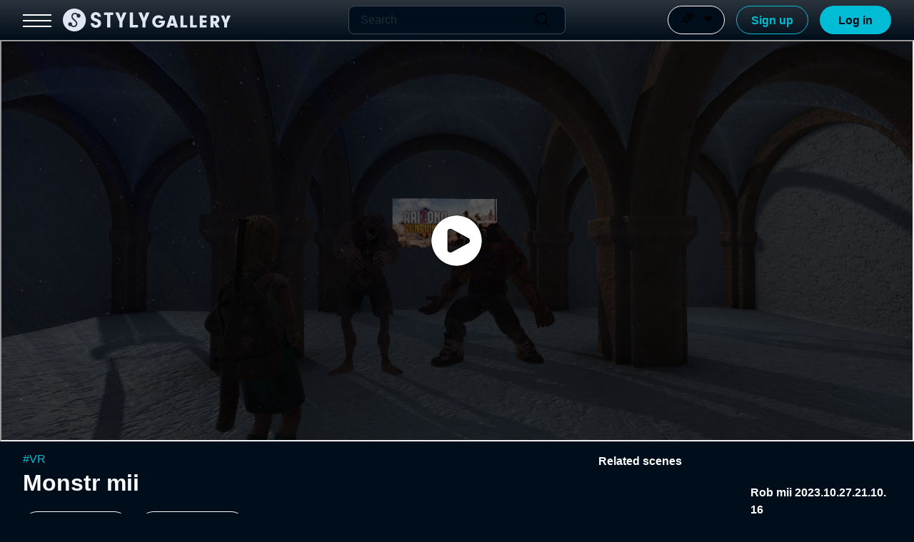

--- FILE ---
content_type: application/javascript; charset=utf-8
request_url: https://gallery.styly.cc/_next/static/chunks/2196-7b6f6296d1e16009.js
body_size: 6437
content:
(self.webpackChunk_N_E=self.webpackChunk_N_E||[]).push([[2196],{31807:function(e){var t=!!("undefined"!=typeof window&&window.document&&window.document.createElement);e.exports=t},47247:function(){},83281:function(e,t,i){"use strict";i.d(t,{Z:function(){return F}});var s=i(67294),r=function(e){var t=typeof e;return null!=e&&("object"==t||"function"==t)},l="object"==typeof global&&global&&global.Object===Object&&global,o="object"==typeof self&&self&&self.Object===Object&&self,n=l||o||Function("return this")(),a=function(){return n.Date.now()},c=/\s/,h=function(e){for(var t=e.length;t--&&c.test(e.charAt(t)););return t},u=/^\s+/,d=n.Symbol,p=Object.prototype,f=p.hasOwnProperty,v=p.toString,b=d?d.toStringTag:void 0,m=function(e){var t=f.call(e,b),i=e[b];try{e[b]=void 0;var s=!0}catch(e){}var r=v.call(e);return s&&(t?e[b]=i:delete e[b]),r},g=Object.prototype.toString,x=d?d.toStringTag:void 0,y=function(e){var t;return"symbol"==typeof e||null!=e&&"object"==typeof e&&"[object Symbol]"==(null==(t=e)?void 0===t?"[object Undefined]":"[object Null]":x&&x in Object(t)?m(t):g.call(t))},E=0/0,O=/^[-+]0x[0-9a-f]+$/i,S=/^0b[01]+$/i,w=/^0o[0-7]+$/i,k=parseInt,A=function(e){if("number"==typeof e)return e;if(y(e))return E;if(r(e)){var t,i="function"==typeof e.valueOf?e.valueOf():e;e=r(i)?i+"":i}if("string"!=typeof e)return 0===e?e:+e;e=(t=e)?t.slice(0,h(t)+1).replace(u,""):t;var s=S.test(e);return s||w.test(e)?k(e.slice(2),s?2:8):O.test(e)?E:+e},N=Math.max,W=Math.min,z=function(e,t,i){var s,l,o,n,c,h,u=0,d=!1,p=!1,f=!0;if("function"!=typeof e)throw TypeError("Expected a function");function v(t){var i=s,r=l;return s=l=void 0,u=t,n=e.apply(r,i)}function b(e){var i=e-h,s=e-u;return void 0===h||i>=t||i<0||p&&s>=o}function m(){var e,i,s,r=a();if(b(r))return g(r);c=setTimeout(m,(e=r-h,i=r-u,s=t-e,p?W(s,o-i):s))}function g(e){return(c=void 0,f&&s)?v(e):(s=l=void 0,n)}function x(){var e,i=a(),r=b(i);if(s=arguments,l=this,h=i,r){if(void 0===c)return u=e=h,c=setTimeout(m,t),d?v(e):n;if(p)return clearTimeout(c),c=setTimeout(m,t),v(h)}return void 0===c&&(c=setTimeout(m,t)),n}return t=A(t)||0,r(i)&&(d=!!i.leading,o=(p="maxWait"in i)?N(A(i.maxWait)||0,t):o,f="trailing"in i?!!i.trailing:f),x.cancel=function(){void 0!==c&&clearTimeout(c),u=0,s=h=l=c=void 0},x.flush=function(){return void 0===c?n:g(a())},x},M=function(e,t,i){var s=!0,l=!0;if("function"!=typeof e)throw TypeError("Expected a function");return r(i)&&(s="leading"in i?!!i.leading:s,l="trailing"in i?!!i.trailing:l),z(e,t,{leading:s,maxWait:t,trailing:l})},L=i(31807),R=function(){return(R=Object.assign||function(e){for(var t,i=1,s=arguments.length;i<s;i++)for(var r in t=arguments[i])Object.prototype.hasOwnProperty.call(t,r)&&(e[r]=t[r]);return e}).apply(this,arguments)},C=null,T=null;function V(){if(null===C){if("undefined"==typeof document)return C=0;var e=document.body,t=document.createElement("div");t.classList.add("simplebar-hide-scrollbar"),e.appendChild(t);var i=t.getBoundingClientRect().right;e.removeChild(t),C=i}return C}function j(e){return e&&e.ownerDocument&&e.ownerDocument.defaultView?e.ownerDocument.defaultView:window}function P(e){return e&&e.ownerDocument?e.ownerDocument:document}L&&window.addEventListener("resize",function(){T!==window.devicePixelRatio&&(T=window.devicePixelRatio,C=null)});var H=function(e){return Array.prototype.reduce.call(e,function(e,t){var i=t.name.match(/data-simplebar-(.+)/);if(i){var s=i[1].replace(/\W+(.)/g,function(e,t){return t.toUpperCase()});switch(t.value){case"true":case void 0:e[s]=!0;break;case"false":e[s]=!1;break;default:e[s]=t.value}}return e},{})};function D(e,t){var i;e&&(i=e.classList).add.apply(i,t.split(" "))}function B(e,t){e&&t.split(" ").forEach(function(t){e.classList.remove(t)})}function X(e){return".".concat(e.split(" ").join("."))}var Y=Object.freeze({__proto__:null,getElementWindow:j,getElementDocument:P,getOptions:H,addClasses:D,removeClasses:B,classNamesToQuery:X}),q=function(){function e(t,i){void 0===i&&(i={});var s=this;if(this.removePreventClickId=null,this.minScrollbarWidth=20,this.stopScrollDelay=175,this.isScrolling=!1,this.isMouseEntering=!1,this.scrollXTicking=!1,this.scrollYTicking=!1,this.wrapperEl=null,this.contentWrapperEl=null,this.contentEl=null,this.offsetEl=null,this.maskEl=null,this.placeholderEl=null,this.heightAutoObserverWrapperEl=null,this.heightAutoObserverEl=null,this.rtlHelpers=null,this.scrollbarWidth=0,this.resizeObserver=null,this.mutationObserver=null,this.elStyles=null,this.isRtl=null,this.mouseX=0,this.mouseY=0,this.onMouseMove=function(){},this.onWindowResize=function(){},this.onStopScrolling=function(){},this.onMouseEntered=function(){},this.onScroll=function(){var e=j(s.el);s.scrollXTicking||(e.requestAnimationFrame(s.scrollX),s.scrollXTicking=!0),s.scrollYTicking||(e.requestAnimationFrame(s.scrollY),s.scrollYTicking=!0),s.isScrolling||(s.isScrolling=!0,D(s.el,s.classNames.scrolling)),s.showScrollbar("x"),s.showScrollbar("y"),s.onStopScrolling()},this.scrollX=function(){s.axis.x.isOverflowing&&s.positionScrollbar("x"),s.scrollXTicking=!1},this.scrollY=function(){s.axis.y.isOverflowing&&s.positionScrollbar("y"),s.scrollYTicking=!1},this._onStopScrolling=function(){B(s.el,s.classNames.scrolling),s.options.autoHide&&(s.hideScrollbar("x"),s.hideScrollbar("y")),s.isScrolling=!1},this.onMouseEnter=function(){s.isMouseEntering||(D(s.el,s.classNames.mouseEntered),s.showScrollbar("x"),s.showScrollbar("y"),s.isMouseEntering=!0),s.onMouseEntered()},this._onMouseEntered=function(){B(s.el,s.classNames.mouseEntered),s.options.autoHide&&(s.hideScrollbar("x"),s.hideScrollbar("y")),s.isMouseEntering=!1},this._onMouseMove=function(e){s.mouseX=e.clientX,s.mouseY=e.clientY,(s.axis.x.isOverflowing||s.axis.x.forceVisible)&&s.onMouseMoveForAxis("x"),(s.axis.y.isOverflowing||s.axis.y.forceVisible)&&s.onMouseMoveForAxis("y")},this.onMouseLeave=function(){s.onMouseMove.cancel(),(s.axis.x.isOverflowing||s.axis.x.forceVisible)&&s.onMouseLeaveForAxis("x"),(s.axis.y.isOverflowing||s.axis.y.forceVisible)&&s.onMouseLeaveForAxis("y"),s.mouseX=-1,s.mouseY=-1},this._onWindowResize=function(){s.scrollbarWidth=s.getScrollbarWidth(),s.hideNativeScrollbar()},this.onPointerEvent=function(e){var t,i;s.axis.x.track.el&&s.axis.y.track.el&&s.axis.x.scrollbar.el&&s.axis.y.scrollbar.el&&(s.axis.x.track.rect=s.axis.x.track.el.getBoundingClientRect(),s.axis.y.track.rect=s.axis.y.track.el.getBoundingClientRect(),(s.axis.x.isOverflowing||s.axis.x.forceVisible)&&(t=s.isWithinBounds(s.axis.x.track.rect)),(s.axis.y.isOverflowing||s.axis.y.forceVisible)&&(i=s.isWithinBounds(s.axis.y.track.rect)),(t||i)&&(e.stopPropagation(),"pointerdown"===e.type&&"touch"!==e.pointerType&&(t&&(s.axis.x.scrollbar.rect=s.axis.x.scrollbar.el.getBoundingClientRect(),s.isWithinBounds(s.axis.x.scrollbar.rect)?s.onDragStart(e,"x"):s.onTrackClick(e,"x")),i&&(s.axis.y.scrollbar.rect=s.axis.y.scrollbar.el.getBoundingClientRect(),s.isWithinBounds(s.axis.y.scrollbar.rect)?s.onDragStart(e,"y"):s.onTrackClick(e,"y")))))},this.drag=function(t){if(s.draggedAxis&&s.contentWrapperEl){var i,r,l,o,n,a,c,h,u,d,p,f=s.axis[s.draggedAxis].track,v=null!==(r=null===(i=f.rect)||void 0===i?void 0:i[s.axis[s.draggedAxis].sizeAttr])&&void 0!==r?r:0,b=s.axis[s.draggedAxis].scrollbar,m=null!==(o=null===(l=s.contentWrapperEl)||void 0===l?void 0:l[s.axis[s.draggedAxis].scrollSizeAttr])&&void 0!==o?o:0,g=parseInt(null!==(a=null===(n=s.elStyles)||void 0===n?void 0:n[s.axis[s.draggedAxis].sizeAttr])&&void 0!==a?a:"0px",10);t.preventDefault(),t.stopPropagation();var x=("y"===s.draggedAxis?t.pageY:t.pageX)-(null!==(h=null===(c=f.rect)||void 0===c?void 0:c[s.axis[s.draggedAxis].offsetAttr])&&void 0!==h?h:0)-s.axis[s.draggedAxis].dragOffset,y=(x="x"===s.draggedAxis&&s.isRtl?(null!==(d=null===(u=f.rect)||void 0===u?void 0:u[s.axis[s.draggedAxis].sizeAttr])&&void 0!==d?d:0)-b.size-x:x)/(v-b.size)*(m-g);"x"===s.draggedAxis&&s.isRtl&&(y=(null===(p=e.getRtlHelpers())||void 0===p?void 0:p.isScrollingToNegative)?-y:y),s.contentWrapperEl[s.axis[s.draggedAxis].scrollOffsetAttr]=y}},this.onEndDrag=function(e){var t=P(s.el),i=j(s.el);e.preventDefault(),e.stopPropagation(),B(s.el,s.classNames.dragging),t.removeEventListener("mousemove",s.drag,!0),t.removeEventListener("mouseup",s.onEndDrag,!0),s.removePreventClickId=i.setTimeout(function(){t.removeEventListener("click",s.preventClick,!0),t.removeEventListener("dblclick",s.preventClick,!0),s.removePreventClickId=null})},this.preventClick=function(e){e.preventDefault(),e.stopPropagation()},this.el=t,this.options=R(R({},e.defaultOptions),i),this.classNames=R(R({},e.defaultOptions.classNames),i.classNames),this.axis={x:{scrollOffsetAttr:"scrollLeft",sizeAttr:"width",scrollSizeAttr:"scrollWidth",offsetSizeAttr:"offsetWidth",offsetAttr:"left",overflowAttr:"overflowX",dragOffset:0,isOverflowing:!0,forceVisible:!1,track:{size:null,el:null,rect:null,isVisible:!1},scrollbar:{size:null,el:null,rect:null,isVisible:!1}},y:{scrollOffsetAttr:"scrollTop",sizeAttr:"height",scrollSizeAttr:"scrollHeight",offsetSizeAttr:"offsetHeight",offsetAttr:"top",overflowAttr:"overflowY",dragOffset:0,isOverflowing:!0,forceVisible:!1,track:{size:null,el:null,rect:null,isVisible:!1},scrollbar:{size:null,el:null,rect:null,isVisible:!1}}},"object"!=typeof this.el||!this.el.nodeName)throw Error("Argument passed to SimpleBar must be an HTML element instead of ".concat(this.el));this.onMouseMove=M(this._onMouseMove,64),this.onWindowResize=z(this._onWindowResize,64,{leading:!0}),this.onStopScrolling=z(this._onStopScrolling,this.stopScrollDelay),this.onMouseEntered=z(this._onMouseEntered,this.stopScrollDelay),this.init()}return e.getRtlHelpers=function(){if(e.rtlHelpers)return e.rtlHelpers;var t=document.createElement("div");t.innerHTML='<div class="simplebar-dummy-scrollbar-size"><div></div></div>';var i=t.firstElementChild,s=null==i?void 0:i.firstElementChild;if(!s)return null;document.body.appendChild(i),i.scrollLeft=0;var r=e.getOffset(i),l=e.getOffset(s);i.scrollLeft=-999;var o=e.getOffset(s);return document.body.removeChild(i),e.rtlHelpers={isScrollOriginAtZero:r.left!==l.left,isScrollingToNegative:l.left!==o.left},e.rtlHelpers},e.prototype.getScrollbarWidth=function(){try{if(this.contentWrapperEl&&"none"===getComputedStyle(this.contentWrapperEl,"::-webkit-scrollbar").display||"scrollbarWidth"in document.documentElement.style||"-ms-overflow-style"in document.documentElement.style)return 0;return V()}catch(e){return V()}},e.getOffset=function(e){var t=e.getBoundingClientRect(),i=P(e),s=j(e);return{top:t.top+(s.pageYOffset||i.documentElement.scrollTop),left:t.left+(s.pageXOffset||i.documentElement.scrollLeft)}},e.prototype.init=function(){L&&(this.initDOM(),this.rtlHelpers=e.getRtlHelpers(),this.scrollbarWidth=this.getScrollbarWidth(),this.recalculate(),this.initListeners())},e.prototype.initDOM=function(){var e,t;this.wrapperEl=this.el.querySelector(X(this.classNames.wrapper)),this.contentWrapperEl=this.options.scrollableNode||this.el.querySelector(X(this.classNames.contentWrapper)),this.contentEl=this.options.contentNode||this.el.querySelector(X(this.classNames.contentEl)),this.offsetEl=this.el.querySelector(X(this.classNames.offset)),this.maskEl=this.el.querySelector(X(this.classNames.mask)),this.placeholderEl=this.findChild(this.wrapperEl,X(this.classNames.placeholder)),this.heightAutoObserverWrapperEl=this.el.querySelector(X(this.classNames.heightAutoObserverWrapperEl)),this.heightAutoObserverEl=this.el.querySelector(X(this.classNames.heightAutoObserverEl)),this.axis.x.track.el=this.findChild(this.el,"".concat(X(this.classNames.track)).concat(X(this.classNames.horizontal))),this.axis.y.track.el=this.findChild(this.el,"".concat(X(this.classNames.track)).concat(X(this.classNames.vertical))),this.axis.x.scrollbar.el=(null===(e=this.axis.x.track.el)||void 0===e?void 0:e.querySelector(X(this.classNames.scrollbar)))||null,this.axis.y.scrollbar.el=(null===(t=this.axis.y.track.el)||void 0===t?void 0:t.querySelector(X(this.classNames.scrollbar)))||null,this.options.autoHide||(D(this.axis.x.scrollbar.el,this.classNames.visible),D(this.axis.y.scrollbar.el,this.classNames.visible))},e.prototype.initListeners=function(){var e,t=this,i=j(this.el);if(this.el.addEventListener("mouseenter",this.onMouseEnter),this.el.addEventListener("pointerdown",this.onPointerEvent,!0),this.el.addEventListener("mousemove",this.onMouseMove),this.el.addEventListener("mouseleave",this.onMouseLeave),null===(e=this.contentWrapperEl)||void 0===e||e.addEventListener("scroll",this.onScroll),i.addEventListener("resize",this.onWindowResize),this.contentEl){if(window.ResizeObserver){var s=!1,r=i.ResizeObserver||ResizeObserver;this.resizeObserver=new r(function(){s&&i.requestAnimationFrame(function(){t.recalculate()})}),this.resizeObserver.observe(this.el),this.resizeObserver.observe(this.contentEl),i.requestAnimationFrame(function(){s=!0})}this.mutationObserver=new i.MutationObserver(function(){i.requestAnimationFrame(function(){t.recalculate()})}),this.mutationObserver.observe(this.contentEl,{childList:!0,subtree:!0,characterData:!0})}},e.prototype.recalculate=function(){if(this.heightAutoObserverEl&&this.contentEl&&this.contentWrapperEl&&this.wrapperEl&&this.placeholderEl){var e=j(this.el);this.elStyles=e.getComputedStyle(this.el),this.isRtl="rtl"===this.elStyles.direction;var t=this.contentEl.offsetWidth,i=this.heightAutoObserverEl.offsetHeight<=1,s=this.heightAutoObserverEl.offsetWidth<=1||t>0,r=this.contentWrapperEl.offsetWidth,l=this.elStyles.overflowX,o=this.elStyles.overflowY;this.contentEl.style.padding="".concat(this.elStyles.paddingTop," ").concat(this.elStyles.paddingRight," ").concat(this.elStyles.paddingBottom," ").concat(this.elStyles.paddingLeft),this.wrapperEl.style.margin="-".concat(this.elStyles.paddingTop," -").concat(this.elStyles.paddingRight," -").concat(this.elStyles.paddingBottom," -").concat(this.elStyles.paddingLeft);var n=this.contentEl.scrollHeight,a=this.contentEl.scrollWidth;this.contentWrapperEl.style.height=i?"auto":"100%",this.placeholderEl.style.width=s?"".concat(t||a,"px"):"auto",this.placeholderEl.style.height="".concat(n,"px");var c=this.contentWrapperEl.offsetHeight;this.axis.x.isOverflowing=0!==t&&a>t,this.axis.y.isOverflowing=n>c,this.axis.x.isOverflowing="hidden"!==l&&this.axis.x.isOverflowing,this.axis.y.isOverflowing="hidden"!==o&&this.axis.y.isOverflowing,this.axis.x.forceVisible="x"===this.options.forceVisible||!0===this.options.forceVisible,this.axis.y.forceVisible="y"===this.options.forceVisible||!0===this.options.forceVisible,this.hideNativeScrollbar();var h=this.axis.x.isOverflowing?this.scrollbarWidth:0,u=this.axis.y.isOverflowing?this.scrollbarWidth:0;this.axis.x.isOverflowing=this.axis.x.isOverflowing&&a>r-u,this.axis.y.isOverflowing=this.axis.y.isOverflowing&&n>c-h,this.axis.x.scrollbar.size=this.getScrollbarSize("x"),this.axis.y.scrollbar.size=this.getScrollbarSize("y"),this.axis.x.scrollbar.el&&(this.axis.x.scrollbar.el.style.width="".concat(this.axis.x.scrollbar.size,"px")),this.axis.y.scrollbar.el&&(this.axis.y.scrollbar.el.style.height="".concat(this.axis.y.scrollbar.size,"px")),this.positionScrollbar("x"),this.positionScrollbar("y"),this.toggleTrackVisibility("x"),this.toggleTrackVisibility("y")}},e.prototype.getScrollbarSize=function(e){if(void 0===e&&(e="y"),!this.axis[e].isOverflowing||!this.contentEl)return 0;var t,i,s,r=this.contentEl[this.axis[e].scrollSizeAttr],l=null!==(i=null===(t=this.axis[e].track.el)||void 0===t?void 0:t[this.axis[e].offsetSizeAttr])&&void 0!==i?i:0;return s=Math.max(~~(l/r*l),this.options.scrollbarMinSize),this.options.scrollbarMaxSize&&(s=Math.min(s,this.options.scrollbarMaxSize)),s},e.prototype.positionScrollbar=function(t){void 0===t&&(t="y");var i,s,r,l=this.axis[t].scrollbar;if(this.axis[t].isOverflowing&&this.contentWrapperEl&&l.el&&this.elStyles){var o=this.contentWrapperEl[this.axis[t].scrollSizeAttr],n=(null===(i=this.axis[t].track.el)||void 0===i?void 0:i[this.axis[t].offsetSizeAttr])||0,a=parseInt(this.elStyles[this.axis[t].sizeAttr],10),c=this.contentWrapperEl[this.axis[t].scrollOffsetAttr];c="x"===t&&this.isRtl&&(null===(s=e.getRtlHelpers())||void 0===s?void 0:s.isScrollOriginAtZero)?-c:c,"x"===t&&this.isRtl&&(c=(null===(r=e.getRtlHelpers())||void 0===r?void 0:r.isScrollingToNegative)?c:-c);var h=c/(o-a),u=~~((n-l.size)*h);u="x"===t&&this.isRtl?-u+(n-l.size):u,l.el.style.transform="x"===t?"translate3d(".concat(u,"px, 0, 0)"):"translate3d(0, ".concat(u,"px, 0)")}},e.prototype.toggleTrackVisibility=function(e){void 0===e&&(e="y");var t=this.axis[e].track.el,i=this.axis[e].scrollbar.el;t&&i&&this.contentWrapperEl&&(this.axis[e].isOverflowing||this.axis[e].forceVisible?(t.style.visibility="visible",this.contentWrapperEl.style[this.axis[e].overflowAttr]="scroll",this.el.classList.add("".concat(this.classNames.scrollable,"-").concat(e))):(t.style.visibility="hidden",this.contentWrapperEl.style[this.axis[e].overflowAttr]="hidden",this.el.classList.remove("".concat(this.classNames.scrollable,"-").concat(e))),this.axis[e].isOverflowing?i.style.display="block":i.style.display="none")},e.prototype.showScrollbar=function(e){void 0===e&&(e="y"),this.axis[e].isOverflowing&&!this.axis[e].scrollbar.isVisible&&(D(this.axis[e].scrollbar.el,this.classNames.visible),this.axis[e].scrollbar.isVisible=!0)},e.prototype.hideScrollbar=function(e){void 0===e&&(e="y"),this.axis[e].isOverflowing&&this.axis[e].scrollbar.isVisible&&(B(this.axis[e].scrollbar.el,this.classNames.visible),this.axis[e].scrollbar.isVisible=!1)},e.prototype.hideNativeScrollbar=function(){this.offsetEl&&(this.offsetEl.style[this.isRtl?"left":"right"]=this.axis.y.isOverflowing||this.axis.y.forceVisible?"-".concat(this.scrollbarWidth,"px"):"0px",this.offsetEl.style.bottom=this.axis.x.isOverflowing||this.axis.x.forceVisible?"-".concat(this.scrollbarWidth,"px"):"0px")},e.prototype.onMouseMoveForAxis=function(e){void 0===e&&(e="y");var t=this.axis[e];t.track.el&&t.scrollbar.el&&(t.track.rect=t.track.el.getBoundingClientRect(),t.scrollbar.rect=t.scrollbar.el.getBoundingClientRect(),this.isWithinBounds(t.track.rect)?(this.showScrollbar(e),D(t.track.el,this.classNames.hover),this.isWithinBounds(t.scrollbar.rect)?D(t.scrollbar.el,this.classNames.hover):B(t.scrollbar.el,this.classNames.hover)):(B(t.track.el,this.classNames.hover),this.options.autoHide&&this.hideScrollbar(e)))},e.prototype.onMouseLeaveForAxis=function(e){void 0===e&&(e="y"),B(this.axis[e].track.el,this.classNames.hover),B(this.axis[e].scrollbar.el,this.classNames.hover),this.options.autoHide&&this.hideScrollbar(e)},e.prototype.onDragStart=function(e,t){void 0===t&&(t="y");var i,s=P(this.el),r=j(this.el),l=this.axis[t].scrollbar,o="y"===t?e.pageY:e.pageX;this.axis[t].dragOffset=o-((null===(i=l.rect)||void 0===i?void 0:i[this.axis[t].offsetAttr])||0),this.draggedAxis=t,D(this.el,this.classNames.dragging),s.addEventListener("mousemove",this.drag,!0),s.addEventListener("mouseup",this.onEndDrag,!0),null===this.removePreventClickId?(s.addEventListener("click",this.preventClick,!0),s.addEventListener("dblclick",this.preventClick,!0)):(r.clearTimeout(this.removePreventClickId),this.removePreventClickId=null)},e.prototype.onTrackClick=function(e,t){var i,s,r,l,o=this;void 0===t&&(t="y");var n=this.axis[t];if(this.options.clickOnTrack&&n.scrollbar.el&&this.contentWrapperEl){e.preventDefault();var a=j(this.el);this.axis[t].scrollbar.rect=n.scrollbar.el.getBoundingClientRect();var c=null!==(s=null===(i=this.axis[t].scrollbar.rect)||void 0===i?void 0:i[this.axis[t].offsetAttr])&&void 0!==s?s:0,h=parseInt(null!==(l=null===(r=this.elStyles)||void 0===r?void 0:r[this.axis[t].sizeAttr])&&void 0!==l?l:"0px",10),u=this.contentWrapperEl[this.axis[t].scrollOffsetAttr],d=("y"===t?this.mouseY-c:this.mouseX-c)<0?-1:1,p=-1===d?u-h:u+h,f=function(){o.contentWrapperEl&&(-1===d?u>p&&(u-=40,o.contentWrapperEl[o.axis[t].scrollOffsetAttr]=u,a.requestAnimationFrame(f)):u<p&&(u+=40,o.contentWrapperEl[o.axis[t].scrollOffsetAttr]=u,a.requestAnimationFrame(f)))};f()}},e.prototype.getContentElement=function(){return this.contentEl},e.prototype.getScrollElement=function(){return this.contentWrapperEl},e.prototype.removeListeners=function(){var e=j(this.el);this.el.removeEventListener("mouseenter",this.onMouseEnter),this.el.removeEventListener("pointerdown",this.onPointerEvent,!0),this.el.removeEventListener("mousemove",this.onMouseMove),this.el.removeEventListener("mouseleave",this.onMouseLeave),this.contentWrapperEl&&this.contentWrapperEl.removeEventListener("scroll",this.onScroll),e.removeEventListener("resize",this.onWindowResize),this.mutationObserver&&this.mutationObserver.disconnect(),this.resizeObserver&&this.resizeObserver.disconnect(),this.onMouseMove.cancel(),this.onWindowResize.cancel(),this.onStopScrolling.cancel(),this.onMouseEntered.cancel()},e.prototype.unMount=function(){this.removeListeners()},e.prototype.isWithinBounds=function(e){return this.mouseX>=e.left&&this.mouseX<=e.left+e.width&&this.mouseY>=e.top&&this.mouseY<=e.top+e.height},e.prototype.findChild=function(e,t){var i=e.matches||e.webkitMatchesSelector||e.mozMatchesSelector||e.msMatchesSelector;return Array.prototype.filter.call(e.children,function(e){return i.call(e,t)})[0]},e.rtlHelpers=null,e.defaultOptions={forceVisible:!1,clickOnTrack:!0,scrollbarMinSize:25,scrollbarMaxSize:0,ariaLabel:"scrollable content",classNames:{contentEl:"simplebar-content",contentWrapper:"simplebar-content-wrapper",offset:"simplebar-offset",mask:"simplebar-mask",wrapper:"simplebar-wrapper",placeholder:"simplebar-placeholder",scrollbar:"simplebar-scrollbar",track:"simplebar-track",heightAutoObserverWrapperEl:"simplebar-height-auto-observer-wrapper",heightAutoObserverEl:"simplebar-height-auto-observer",visible:"simplebar-visible",horizontal:"simplebar-horizontal",vertical:"simplebar-vertical",hover:"simplebar-hover",dragging:"simplebar-dragging",scrolling:"simplebar-scrolling",scrollable:"simplebar-scrollable",mouseEntered:"simplebar-mouse-entered"},scrollableNode:null,contentNode:null,autoHide:!0},e.getOptions=H,e.helpers=Y,e}(),_=function(){return(_=Object.assign||function(e){for(var t,i=1,s=arguments.length;i<s;i++)for(var r in t=arguments[i])Object.prototype.hasOwnProperty.call(t,r)&&(e[r]=t[r]);return e}).apply(this,arguments)},F=s.forwardRef(function(e,t){var i=e.children,r=e.scrollableNodeProps,l=void 0===r?{}:r,o=function(e,t){var i={};for(var s in e)Object.prototype.hasOwnProperty.call(e,s)&&0>t.indexOf(s)&&(i[s]=e[s]);if(null!=e&&"function"==typeof Object.getOwnPropertySymbols)for(var r=0,s=Object.getOwnPropertySymbols(e);r<s.length;r++)0>t.indexOf(s[r])&&Object.prototype.propertyIsEnumerable.call(e,s[r])&&(i[s[r]]=e[s[r]]);return i}(e,["children","scrollableNodeProps"]),n=s.useRef(),a=s.useRef(),c=s.useRef(),h={},u={};Object.keys(o).forEach(function(e){Object.prototype.hasOwnProperty.call(q.defaultOptions,e)?h[e]=o[e]:u[e]=o[e]});var d=_(_({},q.defaultOptions.classNames),h.classNames),p=_(_({},l),{className:"".concat(d.contentWrapper).concat(l.className?" ".concat(l.className):""),tabIndex:0,role:"region","aria-label":h.ariaLabel||q.defaultOptions.ariaLabel});return s.useEffect(function(){var e;return a.current=p.ref?p.ref.current:a.current,n.current&&(e=new q(n.current,_(_(_({},h),a.current&&{scrollableNode:a.current}),c.current&&{contentNode:c.current})),"function"==typeof t?t(e):t&&(t.current=e)),function(){null==e||e.unMount(),e=null,"function"==typeof t&&t(null)}},[]),s.createElement("div",_({"data-simplebar":"init",ref:n},u),s.createElement("div",{className:d.wrapper},s.createElement("div",{className:d.heightAutoObserverWrapperEl},s.createElement("div",{className:d.heightAutoObserverEl})),s.createElement("div",{className:d.mask},s.createElement("div",{className:d.offset},"function"==typeof i?i({scrollableNodeRef:a,scrollableNodeProps:_(_({},p),{ref:a}),contentNodeRef:c,contentNodeProps:{className:d.contentEl,ref:c}}):s.createElement("div",_({},p),s.createElement("div",{className:d.contentEl},i)))),s.createElement("div",{className:d.placeholder})),s.createElement("div",{className:"".concat(d.track," simplebar-horizontal")},s.createElement("div",{className:d.scrollbar})),s.createElement("div",{className:"".concat(d.track," simplebar-vertical")},s.createElement("div",{className:d.scrollbar})))});F.displayName="SimpleBar"}}]);

--- FILE ---
content_type: text/javascript
request_url: https://build.styly.cc/webclient/release/StylyLauncher/StylyLauncherUtils.js
body_size: 3752
content:
/**
 * env-configを扱うクラス
 * 主にAPIサーバーのベースURLの取得に利用します。
 * 非同期で env-config.json をロードし、データを取得できる
 * 
 * 利用方法
 *   const config = new StylyLauncherConfig();
 *   await config.loadConfig();
 *   const url = config.getApiServerBaseUrl();
 */
 class StylyLauncherConfig {
    static ENV_CONFIG_FILE_PATH = "StreamingAssets/env-config.json";
    static STYLY_API_V2_BASE_PATH = "/api/v2";
    static CONFIG_API_SERVER_URL_KEY = "APIServerUrl";
    static CONFIG_THUMBNAIL_BASE_URL_KEY = "SceneThumbnailBaseUrl";

    constructor() {
        this.config = null;
    }

    /**
     * 非同期で env-config.json をロードする。
     */
    async loadConfig() {
        this.config = await this._loadJsonFile(StylyLauncherConfig.ENV_CONFIG_FILE_PATH);
    }

    /**
     * APIサーバーのベースURLをコンフィグからロードして返す
     * @returns {string} api base path
     */
    getApiServerBaseUrl() {
        if (this.config == null) {
            const msg = "config is not loaded.";
            throw new msg;
        }
        const url = this.config[StylyLauncherConfig.CONFIG_API_SERVER_URL_KEY];
        return url + StylyLauncherConfig.STYLY_API_V2_BASE_PATH;
    }

    /**
     * シーンの自動保存サムネイル画像のURLを取得する
     * @param {string} id シーンID
     * @param {number} userId ユーザーID
     * @returns {string} サムネイル画像のURL
     */
    getDraftSceneThumbnailUrl(id, userId) {
        if (this.config == null) {
            const msg = "config is not loaded.";
            throw new msg;
        }
        const baseUrl = this.config[StylyLauncherConfig.CONFIG_THUMBNAIL_BASE_URL_KEY];
        const thumbnailUrl = `${baseUrl}${userId}/scenes/${id}/thumbnail2d.jpg`;
        return thumbnailUrl;
    }

    /**
     * load json file from relative path
     * @param {string} path
     * @returns {object} json object
     */
    async _loadJsonFile (path) {
        const response = await fetch(path);
        if (response.ok) {
            const json = await response.json();
            return json;
        } else {
            const msg = "Failed to load config file. HTTP Status:" + response.status;
            throw new msg;
        }
    }
}

/**
 * StylyLauncherのユーティリティ関数用
 * APIアクセスメソッドも含む。（現状１つだけなので一緒にしておく）
 */
class StylyLauncherUtils {
    /**
     * Parses URL query parameters. This is not so functional. Just parses to a key-value ({[key:string]: string}) object.
     * Parsing to list like ?a=1,2,3 --> { a: [1, 2, 3] } is not implementd.
     * @param {string} query search query text a.k.a document.location.search
     * @returns {object} Key-value pair object
     */
    static parseQuery(query) {
        const q = query.replace(/^\?/, "");
        const parsedQuery = {};
        q.split("&").forEach(part => {
            const [key, value] = part.split("=");
            parsedQuery[key] = value || null;
        })
        return parsedQuery;
    }

    /**
     * Fetches a scene data.
     * @param {StylyLauncherConfig} config
     * @param {string} id ID of a scene.
     * @returns {object} JSON object of API response.
     */
    static async fetchScene(config, id) {
        const sceneApiPath = `${config.getApiServerBaseUrl()}/scene/${id}`
        const res = await fetch(sceneApiPath, {
            mode: 'cors',
            credentials: 'include' // use login session cookie
        });
        if (res.status !== 200) {
            throw new Error("Failed to fetch.");
        }
        const json = await res.json();
        return json;
    }
}
